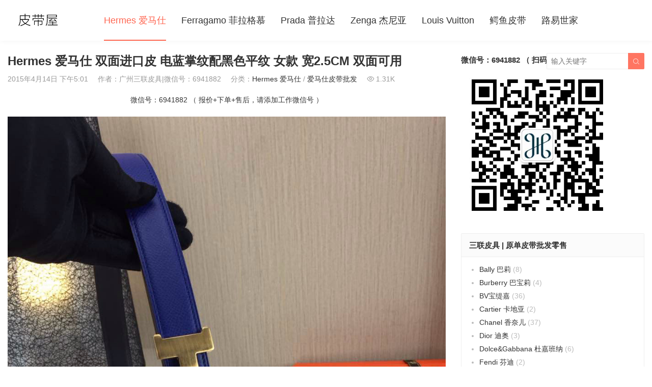

--- FILE ---
content_type: text/html; charset=UTF-8
request_url: https://www.pidaiwu.com/6374.html
body_size: 10935
content:
<!DOCTYPE HTML>
<html>
<head>
<meta charset="UTF-8">
<meta http-equiv="X-UA-Compatible" content="IE=edge">
<meta name="viewport" content="width=device-width, initial-scale=1.0, user-scalable=0, minimum-scale=1.0, maximum-scale=1.0">
<meta name="apple-mobile-web-app-capable" content="yes">
<meta name="apple-mobile-web-app-status-bar-style" content="black">
<meta http-equiv="cache-control" content="no-siteapp">
<title>Hermes 爱马仕 双面进口皮 电蓝掌纹配黑色平纹 女款 宽2.5CM 双面可用</title>
<meta name='robots' content='max-image-preview:large' />
	<style>img:is([sizes="auto" i], [sizes^="auto," i]) { contain-intrinsic-size: 3000px 1500px }</style>
	<link rel='dns-prefetch' href='//www.googletagmanager.com' />
<link rel='stylesheet' id='wp-block-library-css' href='https://www.pidaiwu.com/wp-includes/css/dist/block-library/style.min.css?ver=6.7.2' type='text/css' media='all' />
<style id='classic-theme-styles-inline-css' type='text/css'>
/*! This file is auto-generated */
.wp-block-button__link{color:#fff;background-color:#32373c;border-radius:9999px;box-shadow:none;text-decoration:none;padding:calc(.667em + 2px) calc(1.333em + 2px);font-size:1.125em}.wp-block-file__button{background:#32373c;color:#fff;text-decoration:none}
</style>
<style id='global-styles-inline-css' type='text/css'>
:root{--wp--preset--aspect-ratio--square: 1;--wp--preset--aspect-ratio--4-3: 4/3;--wp--preset--aspect-ratio--3-4: 3/4;--wp--preset--aspect-ratio--3-2: 3/2;--wp--preset--aspect-ratio--2-3: 2/3;--wp--preset--aspect-ratio--16-9: 16/9;--wp--preset--aspect-ratio--9-16: 9/16;--wp--preset--color--black: #000000;--wp--preset--color--cyan-bluish-gray: #abb8c3;--wp--preset--color--white: #ffffff;--wp--preset--color--pale-pink: #f78da7;--wp--preset--color--vivid-red: #cf2e2e;--wp--preset--color--luminous-vivid-orange: #ff6900;--wp--preset--color--luminous-vivid-amber: #fcb900;--wp--preset--color--light-green-cyan: #7bdcb5;--wp--preset--color--vivid-green-cyan: #00d084;--wp--preset--color--pale-cyan-blue: #8ed1fc;--wp--preset--color--vivid-cyan-blue: #0693e3;--wp--preset--color--vivid-purple: #9b51e0;--wp--preset--gradient--vivid-cyan-blue-to-vivid-purple: linear-gradient(135deg,rgba(6,147,227,1) 0%,rgb(155,81,224) 100%);--wp--preset--gradient--light-green-cyan-to-vivid-green-cyan: linear-gradient(135deg,rgb(122,220,180) 0%,rgb(0,208,130) 100%);--wp--preset--gradient--luminous-vivid-amber-to-luminous-vivid-orange: linear-gradient(135deg,rgba(252,185,0,1) 0%,rgba(255,105,0,1) 100%);--wp--preset--gradient--luminous-vivid-orange-to-vivid-red: linear-gradient(135deg,rgba(255,105,0,1) 0%,rgb(207,46,46) 100%);--wp--preset--gradient--very-light-gray-to-cyan-bluish-gray: linear-gradient(135deg,rgb(238,238,238) 0%,rgb(169,184,195) 100%);--wp--preset--gradient--cool-to-warm-spectrum: linear-gradient(135deg,rgb(74,234,220) 0%,rgb(151,120,209) 20%,rgb(207,42,186) 40%,rgb(238,44,130) 60%,rgb(251,105,98) 80%,rgb(254,248,76) 100%);--wp--preset--gradient--blush-light-purple: linear-gradient(135deg,rgb(255,206,236) 0%,rgb(152,150,240) 100%);--wp--preset--gradient--blush-bordeaux: linear-gradient(135deg,rgb(254,205,165) 0%,rgb(254,45,45) 50%,rgb(107,0,62) 100%);--wp--preset--gradient--luminous-dusk: linear-gradient(135deg,rgb(255,203,112) 0%,rgb(199,81,192) 50%,rgb(65,88,208) 100%);--wp--preset--gradient--pale-ocean: linear-gradient(135deg,rgb(255,245,203) 0%,rgb(182,227,212) 50%,rgb(51,167,181) 100%);--wp--preset--gradient--electric-grass: linear-gradient(135deg,rgb(202,248,128) 0%,rgb(113,206,126) 100%);--wp--preset--gradient--midnight: linear-gradient(135deg,rgb(2,3,129) 0%,rgb(40,116,252) 100%);--wp--preset--font-size--small: 13px;--wp--preset--font-size--medium: 20px;--wp--preset--font-size--large: 36px;--wp--preset--font-size--x-large: 42px;--wp--preset--spacing--20: 0.44rem;--wp--preset--spacing--30: 0.67rem;--wp--preset--spacing--40: 1rem;--wp--preset--spacing--50: 1.5rem;--wp--preset--spacing--60: 2.25rem;--wp--preset--spacing--70: 3.38rem;--wp--preset--spacing--80: 5.06rem;--wp--preset--shadow--natural: 6px 6px 9px rgba(0, 0, 0, 0.2);--wp--preset--shadow--deep: 12px 12px 50px rgba(0, 0, 0, 0.4);--wp--preset--shadow--sharp: 6px 6px 0px rgba(0, 0, 0, 0.2);--wp--preset--shadow--outlined: 6px 6px 0px -3px rgba(255, 255, 255, 1), 6px 6px rgba(0, 0, 0, 1);--wp--preset--shadow--crisp: 6px 6px 0px rgba(0, 0, 0, 1);}:where(.is-layout-flex){gap: 0.5em;}:where(.is-layout-grid){gap: 0.5em;}body .is-layout-flex{display: flex;}.is-layout-flex{flex-wrap: wrap;align-items: center;}.is-layout-flex > :is(*, div){margin: 0;}body .is-layout-grid{display: grid;}.is-layout-grid > :is(*, div){margin: 0;}:where(.wp-block-columns.is-layout-flex){gap: 2em;}:where(.wp-block-columns.is-layout-grid){gap: 2em;}:where(.wp-block-post-template.is-layout-flex){gap: 1.25em;}:where(.wp-block-post-template.is-layout-grid){gap: 1.25em;}.has-black-color{color: var(--wp--preset--color--black) !important;}.has-cyan-bluish-gray-color{color: var(--wp--preset--color--cyan-bluish-gray) !important;}.has-white-color{color: var(--wp--preset--color--white) !important;}.has-pale-pink-color{color: var(--wp--preset--color--pale-pink) !important;}.has-vivid-red-color{color: var(--wp--preset--color--vivid-red) !important;}.has-luminous-vivid-orange-color{color: var(--wp--preset--color--luminous-vivid-orange) !important;}.has-luminous-vivid-amber-color{color: var(--wp--preset--color--luminous-vivid-amber) !important;}.has-light-green-cyan-color{color: var(--wp--preset--color--light-green-cyan) !important;}.has-vivid-green-cyan-color{color: var(--wp--preset--color--vivid-green-cyan) !important;}.has-pale-cyan-blue-color{color: var(--wp--preset--color--pale-cyan-blue) !important;}.has-vivid-cyan-blue-color{color: var(--wp--preset--color--vivid-cyan-blue) !important;}.has-vivid-purple-color{color: var(--wp--preset--color--vivid-purple) !important;}.has-black-background-color{background-color: var(--wp--preset--color--black) !important;}.has-cyan-bluish-gray-background-color{background-color: var(--wp--preset--color--cyan-bluish-gray) !important;}.has-white-background-color{background-color: var(--wp--preset--color--white) !important;}.has-pale-pink-background-color{background-color: var(--wp--preset--color--pale-pink) !important;}.has-vivid-red-background-color{background-color: var(--wp--preset--color--vivid-red) !important;}.has-luminous-vivid-orange-background-color{background-color: var(--wp--preset--color--luminous-vivid-orange) !important;}.has-luminous-vivid-amber-background-color{background-color: var(--wp--preset--color--luminous-vivid-amber) !important;}.has-light-green-cyan-background-color{background-color: var(--wp--preset--color--light-green-cyan) !important;}.has-vivid-green-cyan-background-color{background-color: var(--wp--preset--color--vivid-green-cyan) !important;}.has-pale-cyan-blue-background-color{background-color: var(--wp--preset--color--pale-cyan-blue) !important;}.has-vivid-cyan-blue-background-color{background-color: var(--wp--preset--color--vivid-cyan-blue) !important;}.has-vivid-purple-background-color{background-color: var(--wp--preset--color--vivid-purple) !important;}.has-black-border-color{border-color: var(--wp--preset--color--black) !important;}.has-cyan-bluish-gray-border-color{border-color: var(--wp--preset--color--cyan-bluish-gray) !important;}.has-white-border-color{border-color: var(--wp--preset--color--white) !important;}.has-pale-pink-border-color{border-color: var(--wp--preset--color--pale-pink) !important;}.has-vivid-red-border-color{border-color: var(--wp--preset--color--vivid-red) !important;}.has-luminous-vivid-orange-border-color{border-color: var(--wp--preset--color--luminous-vivid-orange) !important;}.has-luminous-vivid-amber-border-color{border-color: var(--wp--preset--color--luminous-vivid-amber) !important;}.has-light-green-cyan-border-color{border-color: var(--wp--preset--color--light-green-cyan) !important;}.has-vivid-green-cyan-border-color{border-color: var(--wp--preset--color--vivid-green-cyan) !important;}.has-pale-cyan-blue-border-color{border-color: var(--wp--preset--color--pale-cyan-blue) !important;}.has-vivid-cyan-blue-border-color{border-color: var(--wp--preset--color--vivid-cyan-blue) !important;}.has-vivid-purple-border-color{border-color: var(--wp--preset--color--vivid-purple) !important;}.has-vivid-cyan-blue-to-vivid-purple-gradient-background{background: var(--wp--preset--gradient--vivid-cyan-blue-to-vivid-purple) !important;}.has-light-green-cyan-to-vivid-green-cyan-gradient-background{background: var(--wp--preset--gradient--light-green-cyan-to-vivid-green-cyan) !important;}.has-luminous-vivid-amber-to-luminous-vivid-orange-gradient-background{background: var(--wp--preset--gradient--luminous-vivid-amber-to-luminous-vivid-orange) !important;}.has-luminous-vivid-orange-to-vivid-red-gradient-background{background: var(--wp--preset--gradient--luminous-vivid-orange-to-vivid-red) !important;}.has-very-light-gray-to-cyan-bluish-gray-gradient-background{background: var(--wp--preset--gradient--very-light-gray-to-cyan-bluish-gray) !important;}.has-cool-to-warm-spectrum-gradient-background{background: var(--wp--preset--gradient--cool-to-warm-spectrum) !important;}.has-blush-light-purple-gradient-background{background: var(--wp--preset--gradient--blush-light-purple) !important;}.has-blush-bordeaux-gradient-background{background: var(--wp--preset--gradient--blush-bordeaux) !important;}.has-luminous-dusk-gradient-background{background: var(--wp--preset--gradient--luminous-dusk) !important;}.has-pale-ocean-gradient-background{background: var(--wp--preset--gradient--pale-ocean) !important;}.has-electric-grass-gradient-background{background: var(--wp--preset--gradient--electric-grass) !important;}.has-midnight-gradient-background{background: var(--wp--preset--gradient--midnight) !important;}.has-small-font-size{font-size: var(--wp--preset--font-size--small) !important;}.has-medium-font-size{font-size: var(--wp--preset--font-size--medium) !important;}.has-large-font-size{font-size: var(--wp--preset--font-size--large) !important;}.has-x-large-font-size{font-size: var(--wp--preset--font-size--x-large) !important;}
:where(.wp-block-post-template.is-layout-flex){gap: 1.25em;}:where(.wp-block-post-template.is-layout-grid){gap: 1.25em;}
:where(.wp-block-columns.is-layout-flex){gap: 2em;}:where(.wp-block-columns.is-layout-grid){gap: 2em;}
:root :where(.wp-block-pullquote){font-size: 1.5em;line-height: 1.6;}
</style>
<link rel='stylesheet' id='main-css' href='https://www.pidaiwu.com/wp-content/themes/2c8509340cbd9f6/style.css?ver=3.0' type='text/css' media='all' />
<style id='akismet-widget-style-inline-css' type='text/css'>

			.a-stats {
				--akismet-color-mid-green: #357b49;
				--akismet-color-white: #fff;
				--akismet-color-light-grey: #f6f7f7;

				max-width: 350px;
				width: auto;
			}

			.a-stats * {
				all: unset;
				box-sizing: border-box;
			}

			.a-stats strong {
				font-weight: 600;
			}

			.a-stats a.a-stats__link,
			.a-stats a.a-stats__link:visited,
			.a-stats a.a-stats__link:active {
				background: var(--akismet-color-mid-green);
				border: none;
				box-shadow: none;
				border-radius: 8px;
				color: var(--akismet-color-white);
				cursor: pointer;
				display: block;
				font-family: -apple-system, BlinkMacSystemFont, 'Segoe UI', 'Roboto', 'Oxygen-Sans', 'Ubuntu', 'Cantarell', 'Helvetica Neue', sans-serif;
				font-weight: 500;
				padding: 12px;
				text-align: center;
				text-decoration: none;
				transition: all 0.2s ease;
			}

			/* Extra specificity to deal with TwentyTwentyOne focus style */
			.widget .a-stats a.a-stats__link:focus {
				background: var(--akismet-color-mid-green);
				color: var(--akismet-color-white);
				text-decoration: none;
			}

			.a-stats a.a-stats__link:hover {
				filter: brightness(110%);
				box-shadow: 0 4px 12px rgba(0, 0, 0, 0.06), 0 0 2px rgba(0, 0, 0, 0.16);
			}

			.a-stats .count {
				color: var(--akismet-color-white);
				display: block;
				font-size: 1.5em;
				line-height: 1.4;
				padding: 0 13px;
				white-space: nowrap;
			}
		
</style>
<script type="89c1db065b260b6544cf3a23-text/javascript" src="https://www.pidaiwu.com/wp-content/themes/2c8509340cbd9f6/js/jquery.js?ver=3.0" id="jquery-js"></script>

<!-- Google tag (gtag.js) snippet added by Site Kit -->

<!-- Site Kit 添加的 Google Analytics 代码段 -->
<script type="89c1db065b260b6544cf3a23-text/javascript" src="https://www.googletagmanager.com/gtag/js?id=GT-TWQKFDW" id="google_gtagjs-js" async></script>
<script type="89c1db065b260b6544cf3a23-text/javascript" id="google_gtagjs-js-after">
/* <![CDATA[ */
window.dataLayer = window.dataLayer || [];function gtag(){dataLayer.push(arguments);}
gtag("set","linker",{"domains":["www.pidaiwu.com"]});
gtag("js", new Date());
gtag("set", "developer_id.dZTNiMT", true);
gtag("config", "GT-TWQKFDW");
/* ]]> */
</script>

<!-- End Google tag (gtag.js) snippet added by Site Kit -->
<link rel="https://api.w.org/" href="https://www.pidaiwu.com/wp-json/" /><link rel="alternate" title="JSON" type="application/json" href="https://www.pidaiwu.com/wp-json/wp/v2/posts/6374" /><link rel="canonical" href="https://www.pidaiwu.com/6374.html" />
<meta name="generator" content="Site Kit by Google 1.151.0" /><meta name="keywords" content="Hermes 爱马仕,双面进口皮,电蓝掌纹配黑色平纹,女款,宽2.5CM,双面可用">
<meta name="description" content="皮带屋_爱马仕皮带_爱马仕皮带批发_爱马仕皮带多少钱-Hermes 爱马仕 双面进口皮 电蓝掌纹配黑色平纹 女款 宽2.5CM 双面可用">
<link rel="icon" href="https://www.pidaiwu.com/wp-content/uploads/2020/10/24278774f2c2e2e-32x32.jpg" sizes="32x32" />
<link rel="icon" href="https://www.pidaiwu.com/wp-content/uploads/2020/10/24278774f2c2e2e-192x192.jpg" sizes="192x192" />
<link rel="apple-touch-icon" href="https://www.pidaiwu.com/wp-content/uploads/2020/10/24278774f2c2e2e-180x180.jpg" />
<meta name="msapplication-TileImage" content="https://www.pidaiwu.com/wp-content/uploads/2020/10/24278774f2c2e2e-270x270.jpg" />
<!--[if lt IE 9]><script src="https://www.pidaiwu.com/wp-content/themes/2c8509340cbd9f6/js/html5.js"></script><![endif]-->
</head>
<body class="post-template-default single single-post postid-6374 single-format-standard comment-open list-thumb-hover-action mlist-two nav-search-1 nav-fixed-top">
<header class="header">
	<div class="container">
		<div class="logo"><a href="https://www.pidaiwu.com" title="皮带屋_爱马仕皮带_爱马仕皮带批发_爱马仕皮带多少钱-广州皮具屋"><img src="https://www.pidaiwu.com/wp-content/uploads/2020/10/d2628b4f33cdc63.jpg"><span>皮带屋_爱马仕皮带_爱马仕皮带批发_爱马仕皮带多少钱</span></a></div>		<div class="sitenav">
			<ul><li id="menu-item-5477" class="menu-item menu-item-type-taxonomy menu-item-object-category current-post-ancestor current-menu-parent current-post-parent menu-item-5477"><a href="https://www.pidaiwu.com/hermes">Hermes 爱马仕</a></li>
<li id="menu-item-5476" class="menu-item menu-item-type-taxonomy menu-item-object-category menu-item-5476"><a href="https://www.pidaiwu.com/ferragamo">Ferragamo 菲拉格慕</a></li>
<li id="menu-item-5480" class="menu-item menu-item-type-taxonomy menu-item-object-category menu-item-5480"><a href="https://www.pidaiwu.com/prada">Prada 普拉达</a></li>
<li id="menu-item-6860" class="menu-item menu-item-type-taxonomy menu-item-object-category menu-item-6860"><a href="https://www.pidaiwu.com/zenga">Zenga 杰尼亚</a></li>
<li id="menu-item-7280" class="menu-item menu-item-type-taxonomy menu-item-object-category menu-item-7280"><a href="https://www.pidaiwu.com/louis-vuitton">Louis Vuitton</a></li>
<li id="menu-item-5479" class="menu-item menu-item-type-taxonomy menu-item-object-category menu-item-5479"><a href="https://www.pidaiwu.com/crocodile">鳄鱼皮带</a></li>
<li id="menu-item-10359" class="menu-item menu-item-type-custom menu-item-object-custom menu-item-10359"><a href="https://www.lvmode.com">路易世家</a></li>
</ul>
		</div>
		<span class="sitenav-on"><i class="fa">&#xe605;</i></span>
		<span class="sitenav-mask"></span>
											<div class="searchform-wrap">
				<span class="searchstart-on"><i class="fa">&#xe600;</i></span>
				<span class="searchstart-off"><i class="fa">&#xe606;</i></span>
				<form method="get" class="searchform" action="https://www.pidaiwu.com/" >
					<button tabindex="3" class="sbtn" type="submit"><i class="fa">&#xe600;</i></button>
										<input required="required" tabindex="2" class="sinput" name="s" type="text" placeholder="输入关键字" value="">
				</form>
			</div>
			</div>
</header>
<section class="container">
    <div class="content-wrap">
    	<div class="content">
    		                		<header class="article-header">
    			<h1 class="article-title">Hermes 爱马仕 双面进口皮 电蓝掌纹配黑色平纹 女款 宽2.5CM 双面可用</h1>
    			<div class="article-meta">
    				<span class="item item-1">2015年4月14日 下午5:01</span>
                        				<span class="item item-2">作者：广州三联皮具&#124;微信号：6941882</span>
    				<span class="item item-3">分类：<a href="https://www.pidaiwu.com/hermes" rel="category tag">Hermes 爱马仕</a> / <a href="https://www.pidaiwu.com/hermes_belt" rel="category tag">爱马仕皮带批发</a></span>
                        				    <span class="item item-4"><i class="fa">&#xe62a;</i>1.31K</span>
                        				<span class="item item-5"></span>
    			</div>
    		</header>

            <div class="osst osst-single-header">微信号：6941882 （ 报价+下单+售后，请添加工作微信号 ）</div>
    		<article class="article-content">
                <p><a href="https://www.pidaiwu.com/wp-content/uploads/2015/04/img_2390.jpg"><img fetchpriority="high" decoding="async" class="aligncenter size-full wp-image-6383" src="https://www.pidaiwu.com/wp-content/uploads/2015/04/img_2390.jpg" alt="Hermes 爱马仕 双面进口皮 电蓝掌纹配黑色平纹 女款 宽2.5CM 双面可用" title="Hermes 爱马仕 双面进口皮 电蓝掌纹配黑色平纹 女款 宽2.5CM 双面可用-皮带屋_爱马仕皮带_爱马仕皮带批发_爱马仕皮带多少钱" width="960" height="1280" srcset="https://www.pidaiwu.com/wp-content/uploads/2015/04/img_2390.jpg 960w, https://www.pidaiwu.com/wp-content/uploads/2015/04/img_2390-225x300.jpg 225w, https://www.pidaiwu.com/wp-content/uploads/2015/04/img_2390-768x1024.jpg 768w" sizes="(max-width: 960px) 100vw, 960px" /></a> <a href="https://www.pidaiwu.com/wp-content/uploads/2015/04/img_2391.jpg"><img decoding="async" class="aligncenter size-full wp-image-6384" src="https://www.pidaiwu.com/wp-content/uploads/2015/04/img_2391.jpg" alt="Hermes 爱马仕 双面进口皮 电蓝掌纹配黑色平纹 女款 宽2.5CM 双面可用" title="Hermes 爱马仕 双面进口皮 电蓝掌纹配黑色平纹 女款 宽2.5CM 双面可用-皮带屋_爱马仕皮带_爱马仕皮带批发_爱马仕皮带多少钱" width="960" height="1280" srcset="https://www.pidaiwu.com/wp-content/uploads/2015/04/img_2391.jpg 960w, https://www.pidaiwu.com/wp-content/uploads/2015/04/img_2391-225x300.jpg 225w, https://www.pidaiwu.com/wp-content/uploads/2015/04/img_2391-768x1024.jpg 768w" sizes="(max-width: 960px) 100vw, 960px" /></a> <a href="https://www.pidaiwu.com/wp-content/uploads/2015/04/img_2392.jpg"><img decoding="async" class="aligncenter size-full wp-image-6386" src="https://www.pidaiwu.com/wp-content/uploads/2015/04/img_2392.jpg" alt="Hermes 爱马仕 双面进口皮 电蓝掌纹配黑色平纹 女款 宽2.5CM 双面可用" title="Hermes 爱马仕 双面进口皮 电蓝掌纹配黑色平纹 女款 宽2.5CM 双面可用-皮带屋_爱马仕皮带_爱马仕皮带批发_爱马仕皮带多少钱" width="960" height="1280" srcset="https://www.pidaiwu.com/wp-content/uploads/2015/04/img_2392.jpg 960w, https://www.pidaiwu.com/wp-content/uploads/2015/04/img_2392-225x300.jpg 225w, https://www.pidaiwu.com/wp-content/uploads/2015/04/img_2392-768x1024.jpg 768w" sizes="(max-width: 960px) 100vw, 960px" /></a> <a href="https://www.pidaiwu.com/wp-content/uploads/2015/04/img_2393.jpg"><img loading="lazy" decoding="async" class="aligncenter size-full wp-image-6387" src="https://www.pidaiwu.com/wp-content/uploads/2015/04/img_2393.jpg" alt="Hermes 爱马仕 双面进口皮 电蓝掌纹配黑色平纹 女款 宽2.5CM 双面可用" title="Hermes 爱马仕 双面进口皮 电蓝掌纹配黑色平纹 女款 宽2.5CM 双面可用-皮带屋_爱马仕皮带_爱马仕皮带批发_爱马仕皮带多少钱" width="960" height="1280" srcset="https://www.pidaiwu.com/wp-content/uploads/2015/04/img_2393.jpg 960w, https://www.pidaiwu.com/wp-content/uploads/2015/04/img_2393-225x300.jpg 225w, https://www.pidaiwu.com/wp-content/uploads/2015/04/img_2393-768x1024.jpg 768w" sizes="auto, (max-width: 960px) 100vw, 960px" /></a> <a href="https://www.pidaiwu.com/wp-content/uploads/2015/04/img_2394.jpg"><img loading="lazy" decoding="async" class="aligncenter size-full wp-image-6388" src="https://www.pidaiwu.com/wp-content/uploads/2015/04/img_2394.jpg" alt="Hermes 爱马仕 双面进口皮 电蓝掌纹配黑色平纹 女款 宽2.5CM 双面可用" title="Hermes 爱马仕 双面进口皮 电蓝掌纹配黑色平纹 女款 宽2.5CM 双面可用-皮带屋_爱马仕皮带_爱马仕皮带批发_爱马仕皮带多少钱" width="1280" height="960" srcset="https://www.pidaiwu.com/wp-content/uploads/2015/04/img_2394.jpg 1280w, https://www.pidaiwu.com/wp-content/uploads/2015/04/img_2394-300x225.jpg 300w, https://www.pidaiwu.com/wp-content/uploads/2015/04/img_2394-1024x768.jpg 1024w" sizes="auto, (max-width: 1280px) 100vw, 1280px" /></a> <a href="https://www.pidaiwu.com/wp-content/uploads/2015/04/img_2395.jpg"><img loading="lazy" decoding="async" class="aligncenter size-full wp-image-6389" src="https://www.pidaiwu.com/wp-content/uploads/2015/04/img_2395.jpg" alt="Hermes 爱马仕 双面进口皮 电蓝掌纹配黑色平纹 女款 宽2.5CM 双面可用" title="Hermes 爱马仕 双面进口皮 电蓝掌纹配黑色平纹 女款 宽2.5CM 双面可用-皮带屋_爱马仕皮带_爱马仕皮带批发_爱马仕皮带多少钱" width="1280" height="960" srcset="https://www.pidaiwu.com/wp-content/uploads/2015/04/img_2395.jpg 1280w, https://www.pidaiwu.com/wp-content/uploads/2015/04/img_2395-300x225.jpg 300w, https://www.pidaiwu.com/wp-content/uploads/2015/04/img_2395-1024x768.jpg 1024w" sizes="auto, (max-width: 1280px) 100vw, 1280px" /></a> <a href="https://www.pidaiwu.com/wp-content/uploads/2015/04/img_2396.jpg"><img loading="lazy" decoding="async" class="aligncenter size-full wp-image-6390" src="https://www.pidaiwu.com/wp-content/uploads/2015/04/img_2396.jpg" alt="Hermes 爱马仕 双面进口皮 电蓝掌纹配黑色平纹 女款 宽2.5CM 双面可用" title="Hermes 爱马仕 双面进口皮 电蓝掌纹配黑色平纹 女款 宽2.5CM 双面可用-皮带屋_爱马仕皮带_爱马仕皮带批发_爱马仕皮带多少钱" width="960" height="1280" srcset="https://www.pidaiwu.com/wp-content/uploads/2015/04/img_2396.jpg 960w, https://www.pidaiwu.com/wp-content/uploads/2015/04/img_2396-225x300.jpg 225w, https://www.pidaiwu.com/wp-content/uploads/2015/04/img_2396-768x1024.jpg 768w" sizes="auto, (max-width: 960px) 100vw, 960px" /></a> <a href="https://www.pidaiwu.com/wp-content/uploads/2015/04/img_2397.jpg"><img loading="lazy" decoding="async" class="aligncenter size-full wp-image-6391" src="https://www.pidaiwu.com/wp-content/uploads/2015/04/img_2397.jpg" alt="Hermes 爱马仕 双面进口皮 电蓝掌纹配黑色平纹 女款 宽2.5CM 双面可用" title="Hermes 爱马仕 双面进口皮 电蓝掌纹配黑色平纹 女款 宽2.5CM 双面可用-皮带屋_爱马仕皮带_爱马仕皮带批发_爱马仕皮带多少钱" width="960" height="1280" srcset="https://www.pidaiwu.com/wp-content/uploads/2015/04/img_2397.jpg 960w, https://www.pidaiwu.com/wp-content/uploads/2015/04/img_2397-225x300.jpg 225w, https://www.pidaiwu.com/wp-content/uploads/2015/04/img_2397-768x1024.jpg 768w" sizes="auto, (max-width: 960px) 100vw, 960px" /></a></p>
            </article>

                                    
            <div class="article-copyright">未经允许不得转载：<a href="https://www.pidaiwu.com">皮带屋_爱马仕皮带_爱马仕皮带批发_爱马仕皮带多少钱</a> &raquo; <a href="https://www.pidaiwu.com/6374.html">Hermes 爱马仕 双面进口皮 电蓝掌纹配黑色平纹 女款 宽2.5CM 双面可用</a></div>
    		            
                            <div class="article-tags"><a href="https://www.pidaiwu.com/tag/hermes-ai-ma-shi" rel="tag">Hermes 爱马仕</a><a href="https://www.pidaiwu.com/tag/shuang-mian-ke-yong" rel="tag">双面可用</a><a href="https://www.pidaiwu.com/tag/shuang-mian-jin-kou-pi" rel="tag">双面进口皮</a><a href="https://www.pidaiwu.com/tag/nv-kuan" rel="tag">女款</a><a href="https://www.pidaiwu.com/tag/kuan-2-5cm" rel="tag">宽2.5CM</a><a href="https://www.pidaiwu.com/tag/dian-lan-zhang-wen-pei-hei-se-ping-wen" rel="tag">电蓝掌纹配黑色平纹</a></div>                        
                <div class="article-wechats">
        <div class="article-wechatitem">
            <img src="https://www.pidaiwu.com/wp-content/uploads/2020/09/4af1faa354683e9.jpg">
            <div class="article-wechatitem-tit">微信号：6941882</div>
            <div class="article-wechatitem-desc">关注我们，每天分享更多有趣的事儿，有趣有料！</div>
            <div class="article-wechatitem-users">12000人已关注</div>
        </div>
    </div>
 
            
             
            
                            <nav class="article-nav">
                    <span class="article-nav-prev">上一篇<br><a href="https://www.pidaiwu.com/6370.html" rel="prev">Hermes 爱马仕 新款门板扣 白色掌纹配大红平纹 女款 双面进口皮 双面可用 宽2.5CM</a></span>
                    <span class="article-nav-next">下一篇<br><a href="https://www.pidaiwu.com/6385.html" rel="next">Hermes 爱马仕 双面进口皮 土黄掌纹配灰色平纹 女款 宽2.5CM 双面可用</a></span>
                </nav>
                        
            <div class="osst osst-single-footer">微信号：6941882 （ 报价+下单+售后，请添加工作微信号 ）</div>            
                            <div class="postitems">
                    <h3>相关推荐</h3>
                    <ul>
                        <li><a href="https://www.pidaiwu.com/8710.html"><span class="thumbnail"><img src="https://www.pidaiwu.com/wp-content/uploads/2020/09/4af1faa354683e9.jpg" data-src="https://www.pidaiwu.com/wp-content/uploads/2018/12/201812859965-220x220.jpg" class="thumb"></span>广州皮带厂家 Mont Blanc皮带 进口意大利牛皮 黑色啡色带身 双面可用 宽3.2CM</a></li><li><a href="https://www.pidaiwu.com/8708.html"><span class="thumbnail"><img src="https://www.pidaiwu.com/wp-content/uploads/2020/09/4af1faa354683e9.jpg" data-src="https://www.pidaiwu.com/wp-content/uploads/2018/12/201812823859-220x220.jpg" class="thumb"></span>广州皮带厂家 Mont Blanc皮带 进口意大利牛皮 黑色啡色带身 双面可用 宽3.2CM</a></li><li><a href="https://www.pidaiwu.com/8706.html"><span class="thumbnail"><img src="https://www.pidaiwu.com/wp-content/uploads/2020/09/4af1faa354683e9.jpg" data-src="https://www.pidaiwu.com/wp-content/uploads/2018/12/201812969061-220x220.jpg" class="thumb"></span>广州皮带厂家 Mont Blanc皮带 进口意大利牛皮 黑色啡色带身 双面可用 宽3.2CM</a></li><li><a href="https://www.pidaiwu.com/8691.html"><span class="thumbnail"><img src="https://www.pidaiwu.com/wp-content/uploads/2020/09/4af1faa354683e9.jpg" data-src="https://www.pidaiwu.com/wp-content/uploads/2018/12/201812691925-220x220.jpg" class="thumb"></span>广州皮带批发 VV家女款拼色经典扣系列 六色条纹带身搭配经典扣头 宽3.0CM 码数80-95欧</a></li><li><a href="https://www.pidaiwu.com/8689.html"><span class="thumbnail"><img src="https://www.pidaiwu.com/wp-content/uploads/2020/09/4af1faa354683e9.jpg" data-src="https://www.pidaiwu.com/wp-content/uploads/2018/12/201812408474-220x220.jpg" class="thumb"></span>广州皮带批发 VV家女款拼色经典扣系列 六色条纹带身搭配经典扣头 宽3.0CM 码数80-95欧</a></li><li><a href="https://www.pidaiwu.com/8687.html"><span class="thumbnail"><img src="https://www.pidaiwu.com/wp-content/uploads/2020/09/4af1faa354683e9.jpg" data-src="https://www.pidaiwu.com/wp-content/uploads/2018/12/201812260818-220x220.jpg" class="thumb"></span>广州皮带批发 VV家女款拼色经典扣系列 六色条纹带身搭配经典扣头 宽3.0CM 码数80-95欧</a></li><li><a href="https://www.pidaiwu.com/6605.html"><span class="thumbnail"><img src="https://www.pidaiwu.com/wp-content/uploads/2020/09/4af1faa354683e9.jpg" data-src="https://www.pidaiwu.com/wp-content/uploads/2015/08/img_5607-220x220.jpg" class="thumb"></span>Cartier 男款皮带 双面进口皮 金色钢扣</a></li><li><a href="https://www.pidaiwu.com/6595.html"><span class="thumbnail"><img src="https://www.pidaiwu.com/wp-content/uploads/2020/09/4af1faa354683e9.jpg" data-src="https://www.pidaiwu.com/wp-content/uploads/2015/08/img_5597-220x220.jpg" class="thumb"></span>Cartier 男款皮带 双面进口皮 银色钢扣</a></li>                    </ul>
                </div>
            
            
            <h3 class="comments-title" id="comments">
	评论<small>抢沙发</small>
</h3>
<div id="respond" class="comments-respond no_webshot">
		
	<form action="https://www.pidaiwu.com/wp-comments-post.php" method="post" id="commentform">
		<div class="comt">
			<div class="comt-title">
				<img alt='' data-src='https://gravatar.wp-china-yes.net/avatar/?s=50&#038;d=mystery' srcset='https://gravatar.wp-china-yes.net/avatar/?s=100&#038;d=mystery 2x' class='avatar avatar-50 photo avatar-default' height='50' width='50' loading='lazy' decoding='async'/>				<p><a id="cancel-comment-reply-link" href="javascript:;">取消</a></p>
			</div>
			<div class="comt-box">
				<textarea placeholder="你的评论可以一针见血" class="comt-area" name="comment" id="comment" cols="100%" rows="3" tabindex="1" onkeydown="if (!window.__cfRLUnblockHandlers) return false; if(event.ctrlKey&amp;&amp;event.keyCode==13){document.getElementById('submit').click();return false};" data-cf-modified-89c1db065b260b6544cf3a23-=""></textarea>
				<div class="comt-ctrl">
					<div class="comt-tips"><input type='hidden' name='comment_post_ID' value='6374' id='comment_post_ID' />
<input type='hidden' name='comment_parent' id='comment_parent' value='0' />
<p style="display: none;"><input type="hidden" id="akismet_comment_nonce" name="akismet_comment_nonce" value="4fbd1710c0" /></p><label for="comment_mail_notify" class="hide" style="padding-top:0"><input type="checkbox" name="comment_mail_notify" id="comment_mail_notify" value="comment_mail_notify" checked="checked"/>有人回复时邮件通知我</label><p style="display: none !important;" class="akismet-fields-container" data-prefix="ak_"><label>&#916;<textarea name="ak_hp_textarea" cols="45" rows="8" maxlength="100"></textarea></label><input type="hidden" id="ak_js_1" name="ak_js" value="120"/><script type="89c1db065b260b6544cf3a23-text/javascript">document.getElementById( "ak_js_1" ).setAttribute( "value", ( new Date() ).getTime() );</script></p></div>
					<button class="comt-submit" type="submit" name="submit" id="submit" tabindex="5">提交评论</button>
				</div>
			</div>

												<div class="comt-comterinfo" id="comment-author-info" >
						<ul>
							<li><input class="ipt" type="text" name="author" id="author" value="" tabindex="2" placeholder="昵称">昵称 (必填)</li>
							<li><input class="ipt" type="text" name="email" id="email" value="" tabindex="3" placeholder="(邮箱)">(邮箱) (必填)</li>
							<li><input class="ipt" type="text" name="url" id="url" value="" tabindex="4" placeholder="(网址)">(网址)</li>
						</ul>
					</div>
									</div>

	</form>
	</div>

    	</div>
    </div>
	<div class="sidebar">
<div class="widget widget_media_image"><h3>微信号：6941882 （ 扫码添加 ）</h3><img width="300" height="300" src="https://www.pidaiwu.com/wp-content/uploads/2020/09/4af1faa354683e9-300x300.jpg" class="image wp-image-8721  attachment-medium size-medium" alt="" style="max-width: 100%; height: auto;" decoding="async" loading="lazy" srcset="https://www.pidaiwu.com/wp-content/uploads/2020/09/4af1faa354683e9-300x300.jpg 300w, https://www.pidaiwu.com/wp-content/uploads/2020/09/4af1faa354683e9.jpg 430w" sizes="auto, (max-width: 300px) 100vw, 300px" /></div><div class="widget widget_categories"><h3>三联皮具 | 原单皮带批发零售</h3>
			<ul>
					<li class="cat-item cat-item-1004"><a href="https://www.pidaiwu.com/bally">Bally 巴莉</a> (8)
</li>
	<li class="cat-item cat-item-1382"><a href="https://www.pidaiwu.com/burberry-%e5%b7%b4%e5%ae%9d%e8%8e%89">Burberry 巴宝莉</a> (4)
</li>
	<li class="cat-item cat-item-1386"><a href="https://www.pidaiwu.com/bv%e5%ae%9d%e7%bc%87%e5%98%89">BV宝缇嘉</a> (36)
</li>
	<li class="cat-item cat-item-1165"><a href="https://www.pidaiwu.com/cartier">Cartier 卡地亚</a> (2)
</li>
	<li class="cat-item cat-item-1326"><a href="https://www.pidaiwu.com/chanel-%e9%a6%99%e5%a5%88%e5%84%bf">Chanel 香奈儿</a> (37)
</li>
	<li class="cat-item cat-item-1383"><a href="https://www.pidaiwu.com/dior-%e8%bf%aa%e5%a5%a5">Dior 迪奥</a> (3)
</li>
	<li class="cat-item cat-item-1246"><a href="https://www.pidaiwu.com/dolcegabbana-%e6%9d%9c%e5%98%89%e7%8f%ad%e7%ba%b3">Dolce&amp;Gabbana 杜嘉班纳</a> (6)
</li>
	<li class="cat-item cat-item-1384"><a href="https://www.pidaiwu.com/fendi-%e8%8a%ac%e8%bf%aa">Fendi 芬迪</a> (2)
</li>
	<li class="cat-item cat-item-1003"><a href="https://www.pidaiwu.com/ferragamo">Ferragamo 菲拉格慕</a> (70)
</li>
	<li class="cat-item cat-item-1059"><a href="https://www.pidaiwu.com/gucci">GUCCI 古奇</a> (23)
</li>
	<li class="cat-item cat-item-1000"><a href="https://www.pidaiwu.com/hermes">Hermes 爱马仕</a> (153)
</li>
	<li class="cat-item cat-item-1105"><a href="https://www.pidaiwu.com/loewe">Loewe 罗意威</a> (6)
</li>
	<li class="cat-item cat-item-1001"><a href="https://www.pidaiwu.com/louis-vuitton">Louis Vuitton 路易威登</a> (61)
</li>
	<li class="cat-item cat-item-1385"><a href="https://www.pidaiwu.com/mont-blanc-%e4%b8%87%e5%ae%9d%e9%be%99">Mont Blanc 万宝龙</a> (3)
</li>
	<li class="cat-item cat-item-1006"><a href="https://www.pidaiwu.com/prada">Prada 普拉达</a> (24)
</li>
	<li class="cat-item cat-item-1007"><a href="https://www.pidaiwu.com/stefano-ricci">Stefano Ricci 史蒂芬劳.尼治</a> (18)
</li>
	<li class="cat-item cat-item-1005"><a href="https://www.pidaiwu.com/versace">Versace 纪梵希</a> (13)
</li>
	<li class="cat-item cat-item-1311"><a href="https://www.pidaiwu.com/yls-%e5%9c%a3%e7%bd%97%e5%85%b0">YLS 圣罗兰</a> (3)
</li>
	<li class="cat-item cat-item-1078"><a href="https://www.pidaiwu.com/zenga">Zenga 杰尼亚</a> (21)
</li>
	<li class="cat-item cat-item-1"><a href="https://www.pidaiwu.com/uncategorized">未分类</a> (10)
</li>
	<li class="cat-item cat-item-1208"><a href="https://www.pidaiwu.com/hermes_belt">爱马仕皮带批发</a> (18)
</li>
	<li class="cat-item cat-item-1002"><a href="https://www.pidaiwu.com/crocodile">鳄鱼皮带</a> (13)
</li>
			</ul>

			</div><div class="widget widget-postlist"><h3>最新文章</h3><ul><li><a target="_blank" href="https://www.pidaiwu.com/10922.html"><span class="thumbnail"><img src="https://www.pidaiwu.com/wp-content/uploads/2020/09/4af1faa354683e9.jpg" data-src="https://www.pidaiwu.com/wp-content/uploads/2021/05/f39bb3a55a107ad-240x180.jpg" class="thumb"></span>Bottega Veneta男士休闲腰带 经典锖色针扣配进口牛皮 彩色油边 带宽3.5CM 多色 码数85-105欧 包装精美</a></li><li><a target="_blank" href="https://www.pidaiwu.com/10920.html"><span class="thumbnail"><img src="https://www.pidaiwu.com/wp-content/uploads/2020/09/4af1faa354683e9.jpg" data-src="https://www.pidaiwu.com/wp-content/uploads/2021/05/661956c943b697a-240x180.jpg" class="thumb"></span>Bottega Veneta男士休闲腰带 经典锖色针扣配进口牛皮 彩色油边 带宽3.5CM 多色 码数85-105欧 包装精美</a></li><li><a target="_blank" href="https://www.pidaiwu.com/10918.html"><span class="thumbnail"><img src="https://www.pidaiwu.com/wp-content/uploads/2020/09/4af1faa354683e9.jpg" data-src="https://www.pidaiwu.com/wp-content/uploads/2021/05/e019a25a465e0f4-240x180.jpg" class="thumb"></span>Bottega Veneta男士休闲腰带 经典锖色针扣配进口牛皮 彩色油边 带宽3.5CM 多色 码数85-105欧 包装精美</a></li><li><a target="_blank" href="https://www.pidaiwu.com/10916.html"><span class="thumbnail"><img src="https://www.pidaiwu.com/wp-content/uploads/2020/09/4af1faa354683e9.jpg" data-src="https://www.pidaiwu.com/wp-content/uploads/2021/05/873d89918fc7dab-240x180.jpg" class="thumb"></span>Bottega Veneta男士休闲腰带 经典锖色针扣配进口牛皮 带宽4.0CM 多色 码数85-105欧 包装精美</a></li><li><a target="_blank" href="https://www.pidaiwu.com/10912.html"><span class="thumbnail"><img src="https://www.pidaiwu.com/wp-content/uploads/2020/09/4af1faa354683e9.jpg" data-src="https://www.pidaiwu.com/wp-content/uploads/2021/05/6837cb80c1c285e-240x180.jpg" class="thumb"></span>Bottega Veneta男士休闲腰带 经典锖色针扣配进口牛皮 彩色油边 带宽3.5CM 多色 码数85-105欧 包装精美</a></li><li><a target="_blank" href="https://www.pidaiwu.com/10910.html"><span class="thumbnail"><img src="https://www.pidaiwu.com/wp-content/uploads/2020/09/4af1faa354683e9.jpg" data-src="https://www.pidaiwu.com/wp-content/uploads/2021/05/fa63d163eb6ec8c-240x180.jpg" class="thumb"></span>Bottega Veneta男士休闲腰带 经典锖色针扣配进口牛皮 带宽4.0CM 多色 码数85-105欧 包装精美</a></li><li><a target="_blank" href="https://www.pidaiwu.com/10908.html"><span class="thumbnail"><img src="https://www.pidaiwu.com/wp-content/uploads/2020/09/4af1faa354683e9.jpg" data-src="https://www.pidaiwu.com/wp-content/uploads/2021/05/8e3d10eb208e341-240x180.jpg" class="thumb"></span>Bottega Veneta男士休闲腰带 经典锖色针扣配进口牛皮 带宽4.0CM 多色 码数85-105欧 包装精美</a></li><li><a target="_blank" href="https://www.pidaiwu.com/10905.html"><span class="thumbnail"><img src="https://www.pidaiwu.com/wp-content/uploads/2020/09/4af1faa354683e9.jpg" data-src="https://www.pidaiwu.com/wp-content/uploads/2021/05/25b22d3a0142c11-240x180.jpg" class="thumb"></span>【￥530】Bottega Veneta男士休闲腰带 经典锖色针扣配进口牛皮 彩色油边 带宽3.5CM 多色 码数85-105欧 包装精美</a></li></ul></div><div class="widget widget_tag_cloud"><h3>标签</h3><div class="tagcloud"><a href="https://www.pidaiwu.com/tag/ferragamo-fei-la-ge-mu" class="tag-cloud-link tag-link-1055 tag-link-position-1" style="font-size: 11.43137254902pt;" aria-label="Ferragamo 菲拉格慕 (13 项)">Ferragamo 菲拉格慕</a>
<a href="https://www.pidaiwu.com/tag/gjia" class="tag-cloud-link tag-link-1294 tag-link-position-2" style="font-size: 13.764705882353pt;" aria-label="G家 (20 项)">G家</a>
<a href="https://www.pidaiwu.com/tag/hermes-ai-ma-shi" class="tag-cloud-link tag-link-1120 tag-link-position-3" style="font-size: 14.039215686275pt;" aria-label="Hermes 爱马仕 (21 项)">Hermes 爱马仕</a>
<a href="https://www.pidaiwu.com/tag/hjia" class="tag-cloud-link tag-link-1285 tag-link-position-4" style="font-size: 14.862745098039pt;" aria-label="H家 (24 项)">H家</a>
<a href="https://www.pidaiwu.com/tag/hjia-zhen-kou-xi-lie" class="tag-cloud-link tag-link-1260 tag-link-position-5" style="font-size: 10.470588235294pt;" aria-label="H家针扣系列 (11 项)">H家针扣系列</a>
<a href="https://www.pidaiwu.com/tag/sryu-pi-xi-lie" class="tag-cloud-link tag-link-1276 tag-link-position-6" style="font-size: 8.6862745098039pt;" aria-label="SR鳄鱼皮系列 (8 项)">SR鳄鱼皮系列</a>
<a href="https://www.pidaiwu.com/tag/vjia" class="tag-cloud-link tag-link-1332 tag-link-position-7" style="font-size: 12.529411764706pt;" aria-label="V家 (16 项)">V家</a>
<a href="https://www.pidaiwu.com/tag/zhu-zhang-jian-yue-li-nian-wei-yi-ti" class="tag-cloud-link tag-link-1329 tag-link-position-8" style="font-size: 11.843137254902pt;" aria-label="主张简约理念为一体 (14 项)">主张简约理念为一体</a>
<a href="https://www.pidaiwu.com/tag/shuang-mian-ke-yong" class="tag-cloud-link tag-link-1083 tag-link-position-9" style="font-size: 15.549019607843pt;" aria-label="双面可用 (27 项)">双面可用</a>
<a href="https://www.pidaiwu.com/tag/shuang-mian-jin-kou-pi" class="tag-cloud-link tag-link-1041 tag-link-position-10" style="font-size: 15pt;" aria-label="双面进口皮 (25 项)">双面进口皮</a>
<a href="https://www.pidaiwu.com/tag/ya-guang-gao-guang-yu-pi-ding-ji-shou-gong-zhi-zuo" class="tag-cloud-link tag-link-1277 tag-link-position-11" style="font-size: 8.6862745098039pt;" aria-label="哑光/高光鳄鱼皮顶级手工制作 (8 项)">哑光/高光鳄鱼皮顶级手工制作</a>
<a href="https://www.pidaiwu.com/tag/fu-gu-kou-xi-lie" class="tag-cloud-link tag-link-1295 tag-link-position-12" style="font-size: 10.882352941176pt;" aria-label="复古扣系列 (12 项)">复古扣系列</a>
<a href="https://www.pidaiwu.com/tag/nv-kuan" class="tag-cloud-link tag-link-1093 tag-link-position-13" style="font-size: 11.843137254902pt;" aria-label="女款 (14 项)">女款</a>
<a href="https://www.pidaiwu.com/tag/kuan-3-2cm" class="tag-cloud-link tag-link-1131 tag-link-position-14" style="font-size: 13.490196078431pt;" aria-label="宽3.2CM (19 项)">宽3.2CM</a>
<a href="https://www.pidaiwu.com/tag/kuan-3-2cm85-105ou" class="tag-cloud-link tag-link-1258 tag-link-position-15" style="font-size: 9.3725490196078pt;" aria-label="宽3.2CM85-105欧 (9 项)">宽3.2CM85-105欧</a>
<a href="https://www.pidaiwu.com/tag/kuan-du-2-3cm" class="tag-cloud-link tag-link-1330 tag-link-position-16" style="font-size: 12.117647058824pt;" aria-label="宽度2.3CM (15 项)">宽度2.3CM</a>
<a href="https://www.pidaiwu.com/tag/kuan-du-2cm" class="tag-cloud-link tag-link-1297 tag-link-position-17" style="font-size: 11.43137254902pt;" aria-label="宽度2CM (13 项)">宽度2CM</a>
<a href="https://www.pidaiwu.com/tag/kuan-du-3-2cm" class="tag-cloud-link tag-link-1044 tag-link-position-18" style="font-size: 9.3725490196078pt;" aria-label="宽度3.2CM (9 项)">宽度3.2CM</a>
<a href="https://www.pidaiwu.com/tag/kuan-du-3-5cm" class="tag-cloud-link tag-link-1274 tag-link-position-19" style="font-size: 10.882352941176pt;" aria-label="宽度3.5CM (12 项)">宽度3.5CM</a>
<a href="https://www.pidaiwu.com/tag/kuan-du-3cm" class="tag-cloud-link tag-link-1296 tag-link-position-20" style="font-size: 10.882352941176pt;" aria-label="宽度3CM (12 项)">宽度3CM</a>
<a href="https://www.pidaiwu.com/tag/kuan-du-4cm" class="tag-cloud-link tag-link-1283 tag-link-position-21" style="font-size: 9.921568627451pt;" aria-label="宽度4CM (10 项)">宽度4CM</a>
<a href="https://www.pidaiwu.com/tag/xiao-niu-pi" class="tag-cloud-link tag-link-929 tag-link-position-22" style="font-size: 17.470588235294pt;" aria-label="小牛皮 (38 项)">小牛皮</a>
<a href="https://www.pidaiwu.com/tag/dai-shen-yan-se-ke-zi-you-ding-zhi" class="tag-cloud-link tag-link-1380 tag-link-position-23" style="font-size: 9.921568627451pt;" aria-label="带身颜色可自由订制 (10 项)">带身颜色可自由订制</a>
<a href="https://www.pidaiwu.com/tag/guang-zhou-bai-yun-pi-ju-cheng" class="tag-cloud-link tag-link-1244 tag-link-position-24" style="font-size: 9.921568627451pt;" aria-label="广州白云皮具城 (10 项)">广州白云皮具城</a>
<a href="https://www.pidaiwu.com/tag/guang-zhou-pi-dai-pi-fa" class="tag-cloud-link tag-link-1206 tag-link-position-25" style="font-size: 15.274509803922pt;" aria-label="广州皮带批发 (26 项)">广州皮带批发</a>
<a href="https://www.pidaiwu.com/tag/ai-ma-shi" class="tag-cloud-link tag-link-958 tag-link-position-26" style="font-size: 12.941176470588pt;" aria-label="爱马仕 (17 项)">爱马仕</a>
<a href="https://www.pidaiwu.com/tag/ai-ma-shi-pi-dai" class="tag-cloud-link tag-link-995 tag-link-position-27" style="font-size: 14.039215686275pt;" aria-label="爱马仕皮带 (21 项)">爱马仕皮带</a>
<a href="https://www.pidaiwu.com/tag/ai-ma-shi-pi-dai-pi-fa" class="tag-cloud-link tag-link-1259 tag-link-position-28" style="font-size: 13.490196078431pt;" aria-label="爱马仕皮带批发 (19 项)">爱马仕皮带批发</a>
<a href="https://www.pidaiwu.com/tag/nan-shi-pi-dai" class="tag-cloud-link tag-link-1080 tag-link-position-29" style="font-size: 8pt;" aria-label="男士皮带 (7 项)">男士皮带</a>
<a href="https://www.pidaiwu.com/tag/nan-nv-tong-yong" class="tag-cloud-link tag-link-1109 tag-link-position-30" style="font-size: 9.921568627451pt;" aria-label="男女通用 (10 项)">男女通用</a>
<a href="https://www.pidaiwu.com/tag/nan-kuan" class="tag-cloud-link tag-link-1123 tag-link-position-31" style="font-size: 11.843137254902pt;" aria-label="男款 (14 项)">男款</a>
<a href="https://www.pidaiwu.com/tag/pi-dai" class="tag-cloud-link tag-link-1012 tag-link-position-32" style="font-size: 22pt;" aria-label="皮带 (82 项)">皮带</a>
<a href="https://www.pidaiwu.com/tag/ma-85-105ou" class="tag-cloud-link tag-link-1186 tag-link-position-33" style="font-size: 9.921568627451pt;" aria-label="码85-105欧 (10 项)">码85-105欧</a>
<a href="https://www.pidaiwu.com/tag/ma-shu-80-95ou" class="tag-cloud-link tag-link-1298 tag-link-position-34" style="font-size: 13.21568627451pt;" aria-label="码数80-95欧 (18 项)">码数80-95欧</a>
<a href="https://www.pidaiwu.com/tag/ma-shu-80-105ou" class="tag-cloud-link tag-link-1293 tag-link-position-35" style="font-size: 9.921568627451pt;" aria-label="码数80-105欧 (10 项)">码数80-105欧</a>
<a href="https://www.pidaiwu.com/tag/ma-shu-85-105ou" class="tag-cloud-link tag-link-1325 tag-link-position-36" style="font-size: 14.588235294118pt;" aria-label="码数85-105欧 (23 项)">码数85-105欧</a>
<a href="https://www.pidaiwu.com/tag/jing-dian-kou-xi-lie" class="tag-cloud-link tag-link-1322 tag-link-position-37" style="font-size: 11.843137254902pt;" aria-label="经典扣系列 (14 项)">经典扣系列</a>
<a href="https://www.pidaiwu.com/tag/yao-dai" class="tag-cloud-link tag-link-1013 tag-link-position-38" style="font-size: 12.529411764706pt;" aria-label="腰带 (16 项)">腰带</a>
<a href="https://www.pidaiwu.com/tag/zi-you-ding-zhi-pin-jie-orbu-pin-jie-yu-dai-shen" class="tag-cloud-link tag-link-1278 tag-link-position-39" style="font-size: 8.6862745098039pt;" aria-label="自由订制拼接or不拼接鳄鱼带身 (8 项)">自由订制拼接or不拼接鳄鱼带身</a>
<a href="https://www.pidaiwu.com/tag/jin-kou-niu-pi" class="tag-cloud-link tag-link-1087 tag-link-position-40" style="font-size: 12.117647058824pt;" aria-label="进口牛皮 (15 项)">进口牛皮</a>
<a href="https://www.pidaiwu.com/tag/jin-kou-pi-dai-shen-rong-yu-pin-pai-zhuang-shi" class="tag-cloud-link tag-link-1377 tag-link-position-41" style="font-size: 10.882352941176pt;" aria-label="进口皮带身融于品牌装饰 (12 项)">进口皮带身融于品牌装饰</a>
<a href="https://www.pidaiwu.com/tag/gao-guang-yu-pi" class="tag-cloud-link tag-link-1020 tag-link-position-42" style="font-size: 9.3725490196078pt;" aria-label="高光鳄鱼皮 (9 项)">高光鳄鱼皮</a>
<a href="https://www.pidaiwu.com/tag/yu" class="tag-cloud-link tag-link-1008 tag-link-position-43" style="font-size: 13.490196078431pt;" aria-label="鳄鱼 (19 项)">鳄鱼</a>
<a href="https://www.pidaiwu.com/tag/yu-pi-dai" class="tag-cloud-link tag-link-1009 tag-link-position-44" style="font-size: 12.529411764706pt;" aria-label="鳄鱼皮带 (16 项)">鳄鱼皮带</a>
<a href="https://www.pidaiwu.com/tag/hei-se" class="tag-cloud-link tag-link-949 tag-link-position-45" style="font-size: 11.43137254902pt;" aria-label="黑色 (13 项)">黑色</a></div>
</div><div class="widget widget_links"><h3>书签</h3>
	<ul class='xoxo blogroll'>
<li><a href="http://www.lv75.com">广州包包批发市场</a></li>
<li><a href="http://www.pidai.hk" title="广州白云皮具城">广州白云皮具城</a></li>
<li><a href="http://www.lv75.com">广州白云皮具城</a></li>
<li><a href="http://www.pidai.hk" title="广州白云皮具城高仿">广州白云皮具城高仿</a></li>
<li><a href="http://www.pidai.hk/hermes">爱马仕官网男士皮带</a></li>
<li><a href="http://www.pidai.hk/hermes">爱马仕男士皮带</a></li>
<li><a href="http://www.pidai.hk/hermes">爱马仕皮带</a></li>
<li><a href="http://www.pidai.hk">爱马仕皮带专卖店</a></li>
<li><a href="http://www.pidai.hk/hermes" title="http://www.pidai.hk/hermes">爱马仕皮带多少钱</a></li>
<li><a href="http://www.pidai.hk/hermes">爱马仕皮带官方价格</a></li>
<li><a href="http://www.pidai.hk/hermes">爱马仕皮带批发</a></li>
<li><a href="http://www.pidai.hk/hermes">爱马仕皮带正品代购</a></li>
<li><a href="http://www.birkin.cc">爱马仕铂金包</a></li>
<li><a href="http://www.pidai.hk" title="菲拉格慕">高仿包包进货渠道</a></li>

	</ul>
</div>
<div class="widget widget_archive"><h3>皮带屋 Pidaiwu.COM</h3>
			<ul>
					<li><a href='https://www.pidaiwu.com/date/2021/05'>2021 年 5 月</a>&nbsp;(36)</li>
	<li><a href='https://www.pidaiwu.com/date/2021/04'>2021 年 4 月</a>&nbsp;(23)</li>
	<li><a href='https://www.pidaiwu.com/date/2021/03'>2021 年 3 月</a>&nbsp;(11)</li>
	<li><a href='https://www.pidaiwu.com/date/2021/02'>2021 年 2 月</a>&nbsp;(14)</li>
	<li><a href='https://www.pidaiwu.com/date/2021/01'>2021 年 1 月</a>&nbsp;(29)</li>
	<li><a href='https://www.pidaiwu.com/date/2020/11'>2020 年 11 月</a>&nbsp;(92)</li>
	<li><a href='https://www.pidaiwu.com/date/2020/09'>2020 年 9 月</a>&nbsp;(1)</li>
	<li><a href='https://www.pidaiwu.com/date/2018/12'>2018 年 12 月</a>&nbsp;(53)</li>
	<li><a href='https://www.pidaiwu.com/date/2018/07'>2018 年 7 月</a>&nbsp;(83)</li>
	<li><a href='https://www.pidaiwu.com/date/2017/11'>2017 年 11 月</a>&nbsp;(19)</li>
	<li><a href='https://www.pidaiwu.com/date/2015/12'>2015 年 12 月</a>&nbsp;(21)</li>
	<li><a href='https://www.pidaiwu.com/date/2015/10'>2015 年 10 月</a>&nbsp;(17)</li>
	<li><a href='https://www.pidaiwu.com/date/2015/08'>2015 年 8 月</a>&nbsp;(6)</li>
	<li><a href='https://www.pidaiwu.com/date/2015/04'>2015 年 4 月</a>&nbsp;(62)</li>
	<li><a href='https://www.pidaiwu.com/date/2015/03'>2015 年 3 月</a>&nbsp;(14)</li>
	<li><a href='https://www.pidaiwu.com/date/2015/02'>2015 年 2 月</a>&nbsp;(19)</li>
	<li><a href='https://www.pidaiwu.com/date/2015/01'>2015 年 1 月</a>&nbsp;(9)</li>
			</ul>

			</div></div></section> 

<footer class="footer">
				<div class="bomnav">
			<ul>
<li class="page_item page-item-8714"><a href="https://www.pidaiwu.com/month">30天热门</a></li>
<li class="page_item page-item-8713"><a href="https://www.pidaiwu.com/week">7天热门</a></li>
<li class="page_item page-item-5469"><a href="https://www.pidaiwu.com/order">下单&#038;发货说明</a></li>
<li class="page_item page-item-5466"><a href="https://www.pidaiwu.com/agent">代理需知</a></li>
<li class="page_item page-item-5465"><a href="https://www.pidaiwu.com/about-us">关于我们</a></li>
<li class="page_item page-item-8716"><a href="https://www.pidaiwu.com/links">友情链接</a></li>
<li class="page_item page-item-5467"><a href="https://www.pidaiwu.com/faq">新手常见问题及解答</a></li>
<li class="page_item page-item-8712"><a href="https://www.pidaiwu.com/likes">点赞排行</a></li>
<li class="page_item page-item-8715"><a href="https://www.pidaiwu.com/tags">热门标签</a></li>
<li class="page_item page-item-5468"><a href="https://www.pidaiwu.com/return">退换货政策（必读）</a></li>

</ul>
		</div>
	    &copy; 2026 <a href="https://www.pidaiwu.com">皮带屋_爱马仕皮带_爱马仕皮带批发_爱马仕皮带多少钱</a> &nbsp; 
    粤ICP备20110502号 &nbsp;         <script type="89c1db065b260b6544cf3a23-text/javascript">
var _hmt = _hmt || [];
(function() {
  var hm = document.createElement("script");
  hm.src = "https://hm.baidu.com/hm.js?95a069257f77374c2be82b8ce51dfce3";
  var s = document.getElementsByTagName("script")[0]; 
  s.parentNode.insertBefore(hm, s);
})();
</script>
</footer>
 
<script type="89c1db065b260b6544cf3a23-text/javascript">
	window.TBUI={"uri":"https:\/\/www.pidaiwu.com\/wp-content\/themes\/2c8509340cbd9f6","ajaxpager":"10","pagenum":"30","shareimage":"https:\/\/www.pidaiwu.com\/wp-content\/uploads\/2015\/04\/img_2390.jpg","shareimagethumb":1,"fullimage":1,"roll":false,"chars":{"nextpage":"\u4e0b\u4e00\u9875","liked":"\u60a8\u5df2\u70b9\u8d5e","commenting":"\u8bc4\u8bba\u63d0\u4ea4\u4e2d..."}}
</script>
<script type="89c1db065b260b6544cf3a23-text/javascript" src="https://www.pidaiwu.com/wp-content/themes/2c8509340cbd9f6/js/main.js?ver=3.0" id="main-js"></script>
<script defer type="89c1db065b260b6544cf3a23-text/javascript" src="https://www.pidaiwu.com/wp-content/plugins/akismet/_inc/akismet-frontend.js?ver=1741009209" id="akismet-frontend-js"></script>
<script src="/cdn-cgi/scripts/7d0fa10a/cloudflare-static/rocket-loader.min.js" data-cf-settings="89c1db065b260b6544cf3a23-|49" defer></script><script defer src="https://static.cloudflareinsights.com/beacon.min.js/vcd15cbe7772f49c399c6a5babf22c1241717689176015" integrity="sha512-ZpsOmlRQV6y907TI0dKBHq9Md29nnaEIPlkf84rnaERnq6zvWvPUqr2ft8M1aS28oN72PdrCzSjY4U6VaAw1EQ==" data-cf-beacon='{"version":"2024.11.0","token":"1f83230c1035447e9e3560a0b194986e","r":1,"server_timing":{"name":{"cfCacheStatus":true,"cfEdge":true,"cfExtPri":true,"cfL4":true,"cfOrigin":true,"cfSpeedBrain":true},"location_startswith":null}}' crossorigin="anonymous"></script>
</body>
</html>